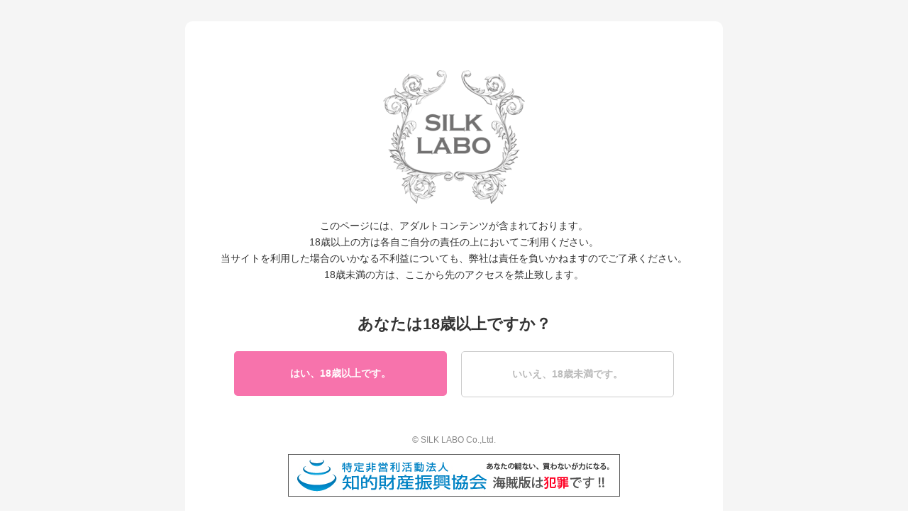

--- FILE ---
content_type: text/html; charset=UTF-8
request_url: https://www.silklabo.com/detail/11431/
body_size: 9479
content:
<!doctype html>
<html itemscope="" itemtype="http://schema.org/WebPage" lang="ja">
<head>
<!-- Google Tag Manager -->
<script>(function(w,d,s,l,i){w[l]=w[l]||[];w[l].push({'gtm.start':
new Date().getTime(),event:'gtm.js'});var f=d.getElementsByTagName(s)[0],
j=d.createElement(s),dl=l!='dataLayer'?'&l='+l:'';j.async=true;j.src=
'https://www.googletagmanager.com/gtm.js?id='+i+dl;f.parentNode.insertBefore(j,f);
})(window,document,'script','dataLayer','GTM-KK3T7Q8');</script>
<!-- End Google Tag Manager -->
	<script async src="https://pagead2.googlesyndication.com/pagead/js/adsbygoogle.js?client=ca-pub-4962956580259023"　crossorigin="anonymous"></script>
	<meta content="IE=edge" http-equiv="X-UA-Compatible">
	<meta content="text/html; charset=UTF-8" http-equiv="content-type">
	<meta content="width=device-width, initial-scale=1, maximum-scale=1, user-scalable=no" name="viewport">
	<title>feel good – 有馬芳彦 – | SILK LABO (シルクラボ)</title>

	<link href="https://www.silklabo.com/wp-content/themes/silklabo_theme/favicon.ico" rel="icon" type="image/vnd.microsoft.icon">
	<link href="https://www.silklabo.com/wp-content/themes/silklabo_theme/favicon.ico" rel="shortcut icon" type="image/vnd.microsoft.icon">
	<link href="https://fonts.googleapis.com/css?family=Comfortaa:400,700&display=swap" rel="stylesheet"> 
	<link rel="stylesheet" href="https://use.fontawesome.com/releases/v5.8.1/css/all.css" integrity="sha384-50oBUHEmvpQ+1lW4y57PTFmhCaXp0ML5d60M1M7uH2+nqUivzIebhndOJK28anvf" crossorigin="anonymous">
		<!--共通css-->
	<link rel="stylesheet" href="https://www.silklabo.com/wp-content/themes/silklabo_theme/assets/css/jquery.bxslider.css">
	<link href="https://www.silklabo.com/wp-content/themes/silklabo_theme/assets/css/base.css" rel="stylesheet">
	<link href="https://www.silklabo.com/wp-content/themes/silklabo_theme/assets/css/cmn.css" rel="stylesheet">
	<link href="https://www.silklabo.com/wp-content/themes/silklabo_theme/alert/css/screen.css" rel="stylesheet">
	<script type="text/javascript" src="https://ajax.googleapis.com/ajax/libs/jquery/1.8.2/jquery.min.js"></script>
	<script src="https://www.silklabo.com/wp-content/themes/silklabo_theme/assets/js/cmn.js"></script>
	<script src="https://www.silklabo.com/wp-content/themes/silklabo_theme/alert/js/common.js"></script>
	<!--//共通css-->
	<!--共通js-->
	<script>
		$(function(){
			$('.doropdown').hover(function() {
				$(this).children('.doropdown__child').toggleClass('show_navi');
			},function(){
				$(this).children('.doropdown__child').toggleClass('show_navi');
			});
		});
	</script>
	<!--共通js-->
			<!--追加CSS-js-->
		<link href="https://www.silklabo.com/wp-content/themes/silklabo_theme/assets/css/colorbox.css" rel="stylesheet">
		<link href="https://www.silklabo.com/wp-content/themes/silklabo_theme/assets/css/lightbox.css" rel="stylesheet">
		<script type="text/javascript" src="https://www.silklabo.com/wp-content/themes/silklabo_theme/assets/js/lightbox.js"></script>
		<!--追加CSS-js-->
	
	<meta name='robots' content='max-image-preview:large' />

<!-- All In One SEO Pack 3.7.0[888,895] -->
<link rel="canonical" href="https://www.silklabo.com/detail/11431" />
			<script type="text/javascript" >
				window.ga=window.ga||function(){(ga.q=ga.q||[]).push(arguments)};ga.l=+new Date;
				ga('create', 'UA-10058786-1', 'auto');
				// Plugins
				ga('require', 'outboundLinkTracker');
				ga('send', 'pageview');
			</script>
			<script async src="https://www.google-analytics.com/analytics.js"></script>
			<script async src="https://www.silklabo.com/wp-content/plugins/all-in-one-seo-pack/public/js/vendor/autotrack.js?ver=3.7.0"></script>
				<!-- All In One SEO Pack -->
<script type="text/javascript">
/* <![CDATA[ */
window._wpemojiSettings = {"baseUrl":"https:\/\/s.w.org\/images\/core\/emoji\/14.0.0\/72x72\/","ext":".png","svgUrl":"https:\/\/s.w.org\/images\/core\/emoji\/14.0.0\/svg\/","svgExt":".svg","source":{"concatemoji":"https:\/\/www.silklabo.com\/wp-includes\/js\/wp-emoji-release.min.js?ver=6.4.3"}};
/*! This file is auto-generated */
!function(i,n){var o,s,e;function c(e){try{var t={supportTests:e,timestamp:(new Date).valueOf()};sessionStorage.setItem(o,JSON.stringify(t))}catch(e){}}function p(e,t,n){e.clearRect(0,0,e.canvas.width,e.canvas.height),e.fillText(t,0,0);var t=new Uint32Array(e.getImageData(0,0,e.canvas.width,e.canvas.height).data),r=(e.clearRect(0,0,e.canvas.width,e.canvas.height),e.fillText(n,0,0),new Uint32Array(e.getImageData(0,0,e.canvas.width,e.canvas.height).data));return t.every(function(e,t){return e===r[t]})}function u(e,t,n){switch(t){case"flag":return n(e,"\ud83c\udff3\ufe0f\u200d\u26a7\ufe0f","\ud83c\udff3\ufe0f\u200b\u26a7\ufe0f")?!1:!n(e,"\ud83c\uddfa\ud83c\uddf3","\ud83c\uddfa\u200b\ud83c\uddf3")&&!n(e,"\ud83c\udff4\udb40\udc67\udb40\udc62\udb40\udc65\udb40\udc6e\udb40\udc67\udb40\udc7f","\ud83c\udff4\u200b\udb40\udc67\u200b\udb40\udc62\u200b\udb40\udc65\u200b\udb40\udc6e\u200b\udb40\udc67\u200b\udb40\udc7f");case"emoji":return!n(e,"\ud83e\udef1\ud83c\udffb\u200d\ud83e\udef2\ud83c\udfff","\ud83e\udef1\ud83c\udffb\u200b\ud83e\udef2\ud83c\udfff")}return!1}function f(e,t,n){var r="undefined"!=typeof WorkerGlobalScope&&self instanceof WorkerGlobalScope?new OffscreenCanvas(300,150):i.createElement("canvas"),a=r.getContext("2d",{willReadFrequently:!0}),o=(a.textBaseline="top",a.font="600 32px Arial",{});return e.forEach(function(e){o[e]=t(a,e,n)}),o}function t(e){var t=i.createElement("script");t.src=e,t.defer=!0,i.head.appendChild(t)}"undefined"!=typeof Promise&&(o="wpEmojiSettingsSupports",s=["flag","emoji"],n.supports={everything:!0,everythingExceptFlag:!0},e=new Promise(function(e){i.addEventListener("DOMContentLoaded",e,{once:!0})}),new Promise(function(t){var n=function(){try{var e=JSON.parse(sessionStorage.getItem(o));if("object"==typeof e&&"number"==typeof e.timestamp&&(new Date).valueOf()<e.timestamp+604800&&"object"==typeof e.supportTests)return e.supportTests}catch(e){}return null}();if(!n){if("undefined"!=typeof Worker&&"undefined"!=typeof OffscreenCanvas&&"undefined"!=typeof URL&&URL.createObjectURL&&"undefined"!=typeof Blob)try{var e="postMessage("+f.toString()+"("+[JSON.stringify(s),u.toString(),p.toString()].join(",")+"));",r=new Blob([e],{type:"text/javascript"}),a=new Worker(URL.createObjectURL(r),{name:"wpTestEmojiSupports"});return void(a.onmessage=function(e){c(n=e.data),a.terminate(),t(n)})}catch(e){}c(n=f(s,u,p))}t(n)}).then(function(e){for(var t in e)n.supports[t]=e[t],n.supports.everything=n.supports.everything&&n.supports[t],"flag"!==t&&(n.supports.everythingExceptFlag=n.supports.everythingExceptFlag&&n.supports[t]);n.supports.everythingExceptFlag=n.supports.everythingExceptFlag&&!n.supports.flag,n.DOMReady=!1,n.readyCallback=function(){n.DOMReady=!0}}).then(function(){return e}).then(function(){var e;n.supports.everything||(n.readyCallback(),(e=n.source||{}).concatemoji?t(e.concatemoji):e.wpemoji&&e.twemoji&&(t(e.twemoji),t(e.wpemoji)))}))}((window,document),window._wpemojiSettings);
/* ]]> */
</script>
<style id='wp-emoji-styles-inline-css' type='text/css'>

	img.wp-smiley, img.emoji {
		display: inline !important;
		border: none !important;
		box-shadow: none !important;
		height: 1em !important;
		width: 1em !important;
		margin: 0 0.07em !important;
		vertical-align: -0.1em !important;
		background: none !important;
		padding: 0 !important;
	}
</style>
<link rel='stylesheet' id='wp-block-library-css' href='https://www.silklabo.com/wp-includes/css/dist/block-library/style.min.css?ver=6.4.3' type='text/css' media='all' />
<style id='classic-theme-styles-inline-css' type='text/css'>
/*! This file is auto-generated */
.wp-block-button__link{color:#fff;background-color:#32373c;border-radius:9999px;box-shadow:none;text-decoration:none;padding:calc(.667em + 2px) calc(1.333em + 2px);font-size:1.125em}.wp-block-file__button{background:#32373c;color:#fff;text-decoration:none}
</style>
<style id='global-styles-inline-css' type='text/css'>
body{--wp--preset--color--black: #000000;--wp--preset--color--cyan-bluish-gray: #abb8c3;--wp--preset--color--white: #ffffff;--wp--preset--color--pale-pink: #f78da7;--wp--preset--color--vivid-red: #cf2e2e;--wp--preset--color--luminous-vivid-orange: #ff6900;--wp--preset--color--luminous-vivid-amber: #fcb900;--wp--preset--color--light-green-cyan: #7bdcb5;--wp--preset--color--vivid-green-cyan: #00d084;--wp--preset--color--pale-cyan-blue: #8ed1fc;--wp--preset--color--vivid-cyan-blue: #0693e3;--wp--preset--color--vivid-purple: #9b51e0;--wp--preset--gradient--vivid-cyan-blue-to-vivid-purple: linear-gradient(135deg,rgba(6,147,227,1) 0%,rgb(155,81,224) 100%);--wp--preset--gradient--light-green-cyan-to-vivid-green-cyan: linear-gradient(135deg,rgb(122,220,180) 0%,rgb(0,208,130) 100%);--wp--preset--gradient--luminous-vivid-amber-to-luminous-vivid-orange: linear-gradient(135deg,rgba(252,185,0,1) 0%,rgba(255,105,0,1) 100%);--wp--preset--gradient--luminous-vivid-orange-to-vivid-red: linear-gradient(135deg,rgba(255,105,0,1) 0%,rgb(207,46,46) 100%);--wp--preset--gradient--very-light-gray-to-cyan-bluish-gray: linear-gradient(135deg,rgb(238,238,238) 0%,rgb(169,184,195) 100%);--wp--preset--gradient--cool-to-warm-spectrum: linear-gradient(135deg,rgb(74,234,220) 0%,rgb(151,120,209) 20%,rgb(207,42,186) 40%,rgb(238,44,130) 60%,rgb(251,105,98) 80%,rgb(254,248,76) 100%);--wp--preset--gradient--blush-light-purple: linear-gradient(135deg,rgb(255,206,236) 0%,rgb(152,150,240) 100%);--wp--preset--gradient--blush-bordeaux: linear-gradient(135deg,rgb(254,205,165) 0%,rgb(254,45,45) 50%,rgb(107,0,62) 100%);--wp--preset--gradient--luminous-dusk: linear-gradient(135deg,rgb(255,203,112) 0%,rgb(199,81,192) 50%,rgb(65,88,208) 100%);--wp--preset--gradient--pale-ocean: linear-gradient(135deg,rgb(255,245,203) 0%,rgb(182,227,212) 50%,rgb(51,167,181) 100%);--wp--preset--gradient--electric-grass: linear-gradient(135deg,rgb(202,248,128) 0%,rgb(113,206,126) 100%);--wp--preset--gradient--midnight: linear-gradient(135deg,rgb(2,3,129) 0%,rgb(40,116,252) 100%);--wp--preset--font-size--small: 13px;--wp--preset--font-size--medium: 20px;--wp--preset--font-size--large: 36px;--wp--preset--font-size--x-large: 42px;--wp--preset--spacing--20: 0.44rem;--wp--preset--spacing--30: 0.67rem;--wp--preset--spacing--40: 1rem;--wp--preset--spacing--50: 1.5rem;--wp--preset--spacing--60: 2.25rem;--wp--preset--spacing--70: 3.38rem;--wp--preset--spacing--80: 5.06rem;--wp--preset--shadow--natural: 6px 6px 9px rgba(0, 0, 0, 0.2);--wp--preset--shadow--deep: 12px 12px 50px rgba(0, 0, 0, 0.4);--wp--preset--shadow--sharp: 6px 6px 0px rgba(0, 0, 0, 0.2);--wp--preset--shadow--outlined: 6px 6px 0px -3px rgba(255, 255, 255, 1), 6px 6px rgba(0, 0, 0, 1);--wp--preset--shadow--crisp: 6px 6px 0px rgba(0, 0, 0, 1);}:where(.is-layout-flex){gap: 0.5em;}:where(.is-layout-grid){gap: 0.5em;}body .is-layout-flow > .alignleft{float: left;margin-inline-start: 0;margin-inline-end: 2em;}body .is-layout-flow > .alignright{float: right;margin-inline-start: 2em;margin-inline-end: 0;}body .is-layout-flow > .aligncenter{margin-left: auto !important;margin-right: auto !important;}body .is-layout-constrained > .alignleft{float: left;margin-inline-start: 0;margin-inline-end: 2em;}body .is-layout-constrained > .alignright{float: right;margin-inline-start: 2em;margin-inline-end: 0;}body .is-layout-constrained > .aligncenter{margin-left: auto !important;margin-right: auto !important;}body .is-layout-constrained > :where(:not(.alignleft):not(.alignright):not(.alignfull)){max-width: var(--wp--style--global--content-size);margin-left: auto !important;margin-right: auto !important;}body .is-layout-constrained > .alignwide{max-width: var(--wp--style--global--wide-size);}body .is-layout-flex{display: flex;}body .is-layout-flex{flex-wrap: wrap;align-items: center;}body .is-layout-flex > *{margin: 0;}body .is-layout-grid{display: grid;}body .is-layout-grid > *{margin: 0;}:where(.wp-block-columns.is-layout-flex){gap: 2em;}:where(.wp-block-columns.is-layout-grid){gap: 2em;}:where(.wp-block-post-template.is-layout-flex){gap: 1.25em;}:where(.wp-block-post-template.is-layout-grid){gap: 1.25em;}.has-black-color{color: var(--wp--preset--color--black) !important;}.has-cyan-bluish-gray-color{color: var(--wp--preset--color--cyan-bluish-gray) !important;}.has-white-color{color: var(--wp--preset--color--white) !important;}.has-pale-pink-color{color: var(--wp--preset--color--pale-pink) !important;}.has-vivid-red-color{color: var(--wp--preset--color--vivid-red) !important;}.has-luminous-vivid-orange-color{color: var(--wp--preset--color--luminous-vivid-orange) !important;}.has-luminous-vivid-amber-color{color: var(--wp--preset--color--luminous-vivid-amber) !important;}.has-light-green-cyan-color{color: var(--wp--preset--color--light-green-cyan) !important;}.has-vivid-green-cyan-color{color: var(--wp--preset--color--vivid-green-cyan) !important;}.has-pale-cyan-blue-color{color: var(--wp--preset--color--pale-cyan-blue) !important;}.has-vivid-cyan-blue-color{color: var(--wp--preset--color--vivid-cyan-blue) !important;}.has-vivid-purple-color{color: var(--wp--preset--color--vivid-purple) !important;}.has-black-background-color{background-color: var(--wp--preset--color--black) !important;}.has-cyan-bluish-gray-background-color{background-color: var(--wp--preset--color--cyan-bluish-gray) !important;}.has-white-background-color{background-color: var(--wp--preset--color--white) !important;}.has-pale-pink-background-color{background-color: var(--wp--preset--color--pale-pink) !important;}.has-vivid-red-background-color{background-color: var(--wp--preset--color--vivid-red) !important;}.has-luminous-vivid-orange-background-color{background-color: var(--wp--preset--color--luminous-vivid-orange) !important;}.has-luminous-vivid-amber-background-color{background-color: var(--wp--preset--color--luminous-vivid-amber) !important;}.has-light-green-cyan-background-color{background-color: var(--wp--preset--color--light-green-cyan) !important;}.has-vivid-green-cyan-background-color{background-color: var(--wp--preset--color--vivid-green-cyan) !important;}.has-pale-cyan-blue-background-color{background-color: var(--wp--preset--color--pale-cyan-blue) !important;}.has-vivid-cyan-blue-background-color{background-color: var(--wp--preset--color--vivid-cyan-blue) !important;}.has-vivid-purple-background-color{background-color: var(--wp--preset--color--vivid-purple) !important;}.has-black-border-color{border-color: var(--wp--preset--color--black) !important;}.has-cyan-bluish-gray-border-color{border-color: var(--wp--preset--color--cyan-bluish-gray) !important;}.has-white-border-color{border-color: var(--wp--preset--color--white) !important;}.has-pale-pink-border-color{border-color: var(--wp--preset--color--pale-pink) !important;}.has-vivid-red-border-color{border-color: var(--wp--preset--color--vivid-red) !important;}.has-luminous-vivid-orange-border-color{border-color: var(--wp--preset--color--luminous-vivid-orange) !important;}.has-luminous-vivid-amber-border-color{border-color: var(--wp--preset--color--luminous-vivid-amber) !important;}.has-light-green-cyan-border-color{border-color: var(--wp--preset--color--light-green-cyan) !important;}.has-vivid-green-cyan-border-color{border-color: var(--wp--preset--color--vivid-green-cyan) !important;}.has-pale-cyan-blue-border-color{border-color: var(--wp--preset--color--pale-cyan-blue) !important;}.has-vivid-cyan-blue-border-color{border-color: var(--wp--preset--color--vivid-cyan-blue) !important;}.has-vivid-purple-border-color{border-color: var(--wp--preset--color--vivid-purple) !important;}.has-vivid-cyan-blue-to-vivid-purple-gradient-background{background: var(--wp--preset--gradient--vivid-cyan-blue-to-vivid-purple) !important;}.has-light-green-cyan-to-vivid-green-cyan-gradient-background{background: var(--wp--preset--gradient--light-green-cyan-to-vivid-green-cyan) !important;}.has-luminous-vivid-amber-to-luminous-vivid-orange-gradient-background{background: var(--wp--preset--gradient--luminous-vivid-amber-to-luminous-vivid-orange) !important;}.has-luminous-vivid-orange-to-vivid-red-gradient-background{background: var(--wp--preset--gradient--luminous-vivid-orange-to-vivid-red) !important;}.has-very-light-gray-to-cyan-bluish-gray-gradient-background{background: var(--wp--preset--gradient--very-light-gray-to-cyan-bluish-gray) !important;}.has-cool-to-warm-spectrum-gradient-background{background: var(--wp--preset--gradient--cool-to-warm-spectrum) !important;}.has-blush-light-purple-gradient-background{background: var(--wp--preset--gradient--blush-light-purple) !important;}.has-blush-bordeaux-gradient-background{background: var(--wp--preset--gradient--blush-bordeaux) !important;}.has-luminous-dusk-gradient-background{background: var(--wp--preset--gradient--luminous-dusk) !important;}.has-pale-ocean-gradient-background{background: var(--wp--preset--gradient--pale-ocean) !important;}.has-electric-grass-gradient-background{background: var(--wp--preset--gradient--electric-grass) !important;}.has-midnight-gradient-background{background: var(--wp--preset--gradient--midnight) !important;}.has-small-font-size{font-size: var(--wp--preset--font-size--small) !important;}.has-medium-font-size{font-size: var(--wp--preset--font-size--medium) !important;}.has-large-font-size{font-size: var(--wp--preset--font-size--large) !important;}.has-x-large-font-size{font-size: var(--wp--preset--font-size--x-large) !important;}
.wp-block-navigation a:where(:not(.wp-element-button)){color: inherit;}
:where(.wp-block-post-template.is-layout-flex){gap: 1.25em;}:where(.wp-block-post-template.is-layout-grid){gap: 1.25em;}
:where(.wp-block-columns.is-layout-flex){gap: 2em;}:where(.wp-block-columns.is-layout-grid){gap: 2em;}
.wp-block-pullquote{font-size: 1.5em;line-height: 1.6;}
</style>
<link rel="https://api.w.org/" href="https://www.silklabo.com/wp-json/" /><link rel="alternate" type="application/json" href="https://www.silklabo.com/wp-json/wp/v2/detail/4307" /><link rel="EditURI" type="application/rsd+xml" title="RSD" href="https://www.silklabo.com/xmlrpc.php?rsd" />
<meta name="generator" content="WordPress 6.4.3" />
<link rel='shortlink' href='https://www.silklabo.com/?p=4307' />
<link rel="alternate" type="application/json+oembed" href="https://www.silklabo.com/wp-json/oembed/1.0/embed?url=https%3A%2F%2Fwww.silklabo.com%2Fdetail%2F11431" />
<link rel="alternate" type="text/xml+oembed" href="https://www.silklabo.com/wp-json/oembed/1.0/embed?url=https%3A%2F%2Fwww.silklabo.com%2Fdetail%2F11431&#038;format=xml" />
		<style type="text/css" id="wp-custom-css">
			@media only screen and (max-width: 800px){
.movie {
    max-width: 100%;
}
.div_box_list{
  margin: 0.8% 0 4% 0;
  padding: 0 2% 0 2%;
}
.bnr_listbox{
  flex-direction: column;
   width: 100%;
}
.bnr_listbox li{
  width: 100%;
	margin: 2% 0 2% 0;
}
}

@media only screen and (min-width: 740px){
._sp {
    display: none !important;
}
.div_box_list{
  margin: 0.8% 0 4% 0;
  width: 100%;
}
.bnr_listbox{
  display: flex;
  flex-wrap: wrap;
  row-gap: 10px;
  justify-content: center;
}
.bnr_listbox li{
  width: 48%;
  margin: 0 0.5% 0 0.5%;
}
.acter_top{
  margin: 4% 0 4% 0;
}
}

.top-deta-cnt .item .item-in.bg-green {
    background: #ffffe0;
}
.bg-green div.text-area p {
    color: #000088 !important;
}
.bg-green div.sub-text {
    border: solid 1px #00008b !important;
}
.c-ttl-lv02 {
    text-align: center;
    font-size: 32px;
    font-size: 2rem;
    padding: 4px 0;
    border-top: 4px solid #ececec;
    border-bottom: 4px solid  #ececec;
    margin-bottom: 17px;
    margin-top: 0;
}
.c-ttl-lv02.__yellow span span {
    border-color: #ececec;
}
.c-ttl-lv02 span span {
    border-top: 1px solid #ececec;
    border-bottom: 1px solid #ececec;
    display: block;
    text-align: center;
    padding: 15px 10px;
    font-weight: normal;
}
.c-ttl-lv02.__pink {
    border-color: #ffe4e4;
    padding: 4px 0;
    border-top: 4px solid #ffe4e4;
    border-bottom: 4px solid #ffe4e4;
    margin-bottom: 17px;
    margin-top: 0;
}		</style>
		</head>
<body>
<!-- Google Tag Manager (noscript) -->
<noscript><iframe src="https://www.googletagmanager.com/ns.html?id=GTM-KK3T7Q8"
height="0" width="0" style="display:none;visibility:hidden"></iframe></noscript>
<!-- End Google Tag Manager (noscript) -->
<section id="age_check_area" class="age-check__wrap">
	<div class="age-check-wrap">
		<div class="age-check">
			<h1 class="age-check__logo">
				<img src="https://www.silklabo.com/wp-content/themes/silklabo_theme/alert/img/silk/logo.png" alt="silklabo">
			</h1>
			<div class="age-check__text">
				<p>
					このページには、アダルトコンテンツが含まれております。<br>
					18歳以上の方は各自ご自分の責任の上においてご利用ください。<br>
					当サイトを利用した場合のいかなる不利益についても、弊社は責任を負いかねますのでご了承ください。<br>
					18歳未満の方は、ここから先のアクセスを禁止致します。
				</p>
			</div>
			<h2 class="age-check__title">あなたは18歳以上ですか？</h2>
			<ul class="age-check__btn-wrap">
				<li><a href="javascript:void(0)" class="age-check__btn yes" onclick="age_check_event('yes')">はい、18歳以上です。</a></li>
				<li><a href="javascript:void(0)" class="age-check__btn no" onclick="age_check_event('no')">いいえ、18歳未満です。</a></li>
			</ul>
			<p class="age-check__copy">© SILK LABO Co.,Ltd.</p>
			<div class="age-check__bnr">
				<img src="https://www.silklabo.com/wp-content/themes/silklabo_theme/alert/img/silk/bnr.jpg">
			</div>
		</div>
	</div>
</section><div id="wrap" class="drawer drawer--right">
	<div id="c-wrap">
		<header id="header">
			<p class="header-text _sp">女性による、女性のための性の研究所”シルクラボ”</p>
			<div class="header-in">
				<div class="pc_head">
					<h1 class="c-logo"><a href="https://www.silklabo.com"><img src="https://www.silklabo.com/wp-content/themes/silklabo_theme/assets/images/logo.png" alt="SILK LABO（シルクラボ）"></a></h1>
					<nav class="pc-header-nav">
						<div class="_pc">
							<ul>
								<li><a href="https://www.silklabo.com/about/"><span>ABOUT</span></a></li>
								<li><a href="https://www.silklabo.com/event_list/"><span>EVENT</span></a></li>
								<li class="doropdown">
									<a href="https://www.silklabo.com/product_list/"><span>WORKS</span></a>
									<ul class="doropdown__child">
										<li><a href="https://www.silklabo.com/label_category/cocoon/">COCOON</a></li><li><a href="https://www.silklabo.com/label_category/silklabo/">SILK</a></li><li><a href="https://www.silklabo.com/label_category/undress/">UNDRESS</a></li><li><a href="https://www.silklabo.com/label_category/bodytalk/">Body Talk</a></li><li><a href="https://www.silklabo.com/label_category/vr/">VR</a></li><li><a href="https://www.silklabo.com/label_category/goods/">GOODS</a></li>									</ul>
								</li>
								<li><a href="https://www.silklabo.com/eromen_list/"><span>ACTOR</span></a></li>
								<li><a href="https://www.silklabo.com/calendar_list/"><span>CALENDER</span></a></li>
								<li><a href="https://www.silklabo.com/news_list/"><span>NEWS &amp; MEDIA</span></a></li>
							</ul>
						</div>
					</nav>
					<div class="_pc">
						<form id="feas-searchform-0" method="get" action="https://www.silklabo.com" >
							<div class="c-header-search form-group input-group">
								<input type="input" name="s" id="feas_0_0" placeholder="検索したいワードを入力してください" class="form-control c-page-serch" value="">
								<span class="input-group-btn">
									<button class="btn btn-default" type="submit"><i class="fa fa-search"></i>
									</button>
								</span>
							</div>
						</form>
					</div>
				</div>
				<button type="button" class="drawer-toggle drawer-hamburger">
					<span class="sr-only">toggle navigation</span>
					<span class="drawer-hamburger-icon"></span>
				</button>
				<nav id="local-nav" class="drawer-nav" role="navigation">
					<div class="drawer-menu-inner">
						<p class="local-nav-title">ナビ</p>
						<div class="drawer-menu">
							<form id="feas-searchform-0" method="get" action="https://www.silklabo.com" >
								<div class="c-header-search form-group input-group">
									<input type="input" name="s" id="feas_0_0" placeholder="検索したいワードを入力してください" class="form-control c-page-serch" value="">
									<span class="input-group-btn">
										<button class="btn btn-default" type="submit"><i class="fa fa-search"></i>
										</button>
									</span>
								</div>
							</form>
							<ul class="sp-menu-top">
									<li><a href="https://www.silklabo.com/about/"><span>ABOUT</span></a></li>
									<li><a href="https://www.silklabo.com/event_list/"><span>EVENT</span></a></li>
									<li class="doropdown_sp">
										<a href="https://www.silklabo.com/product_list/"><span>WORKS</span></a>
										<ul class="doropdown_sp__child">
											<li><a href="https://www.silklabo.com/label_category/cocoon/">COCOON</a></li><li><a href="https://www.silklabo.com/label_category/silklabo/">SILK</a></li><li><a href="https://www.silklabo.com/label_category/undress/">UNDRESS</a></li><li><a href="https://www.silklabo.com/label_category/bodytalk/">Body Talk</a></li><li><a href="https://www.silklabo.com/label_category/vr/">VR</a></li><li><a href="https://www.silklabo.com/label_category/goods/">GOODS</a></li>										</ul>
									</li>
									<li><a href="https://www.silklabo.com/eromen_list/"><span>ACTOR</span></a></li>
									<li><a href="https://www.silklabo.com/calendar_list/"><span>CALENDER</span></a></li>
									<li><a href="https://www.silklabo.com/news_list/"><span>NEWS &amp; MEDIA</span></a></li>
							</ul>
						</div>
					</div>
				</nav>
			</div>
		</header>
		<!--//header-->
		<a id="main"></a>
		
	<div id="breadcrumb">
		<ul>
			<li><a href="https://www.silklabo.com"><i class="fas fa-home"></i>TOP</a></li>
						
										<li><a href="https://www.silklabo.com/product_list">商品一覧</a></li>
				<li>feel good &#8211; 有馬芳彦 &#8211;</li>
						
			
			
			
														</ul>
	</div>
			<div class="c-cnt-wrap cf">
				<main class="listDetai-cnt">
				<section id="c-main-cnt" style="min-height: inherit;">
																				<div style="width:950px; height:511px; position:relative; background:url(https://s3.ap-northeast-1.amazonaws.com/silk-pics.girls-ch.jp/silk/products/silkc_186/bg.jpg)">

    <!--メイン写真-->
<a style="position:absolute; width:436px; height:432px; left: 36px; top: 40px;" href="https://s3.ap-northeast-1.amazonaws.com/silk-pics.girls-ch.jp/silk/products/silkc_186/phh1_186.jpg" rel="lightbox" title=""></a>
    <!--サブ写真-->
<a style="position: absolute; width: 95px; height: 95px; left: 506px; top: 305px;" href="https://s3.ap-northeast-1.amazonaws.com/silk-pics.girls-ch.jp/silk/products/silkc_186/ph01_186.jpg" rel="lightbox" title=""></a>
    <a style="position: absolute; width:95px; height:95px; left: 611px; top: 305px;" href="https://s3.ap-northeast-1.amazonaws.com/silk-pics.girls-ch.jp/silk/products/silkc_186/ph02_186.jpg" rel="lightbox" title=""></a>
    <a style="position: absolute; width:95px; height:95px; left: 716px; top: 305px;" href="https://s3.ap-northeast-1.amazonaws.com/silk-pics.girls-ch.jp/silk/products/silkc_186/ph03_186.jpg" rel="lightbox" title=""></a>
    <a style="position: absolute; width:95px; height:95px; left: 820px; top: 305px;" href="https://s3.ap-northeast-1.amazonaws.com/silk-pics.girls-ch.jp/silk/products/silkc_186/ph04_186.jpg" rel="lightbox" title=""></a>

</div><!--columu_001-->


<div style="width:950px; height:635px; position:relative; background:url(https://s3.ap-northeast-1.amazonaws.com/silk-pics.girls-ch.jp/silk/products/movie_bg.jpg)">
	<div style="position:absolute;left:57px;top:109px;width:840px;height:473px;">
	    <video controls="1" name="media" width="840" height="473">
	        <p>※非対応のブラウザからご覧の方は<a href="https://pr.girls-ch.jp/SILKC-186-PR.mp4">こちら</a>から再生してください。</p>
	        <source src="https://pr.girls-ch.jp/SILKC-186-PR.mp4" type="video/mp4">
	    </video>
    </div>
</div>
														<div id="ANC_PURCHASE" class="shopDtailPage-cnt">
								<h2 class="c-ttl-border"><span><span class="f-normal">作品情報</span></span></h2>
								<div class="detail-info">
									<div class="img-box">
										<div class="img-area">
											<a href="https://s3.ap-northeast-1.amazonaws.com/silk-pics.girls-ch.jp/silk/products/silkc_186/silkc_186_l.jpg" rel="lightbox[l1]"><img src="https://s3.ap-northeast-1.amazonaws.com/silk-pics.girls-ch.jp/silk/products/silkc_186/silkc_186_s.jpg" class="attachment-post-thumbnail size-post-thumbnail wp-post-image"></a>										</div>
										<div class="text-area">
											<p>
												【品番】SILKC-186<br>
												【商品名】feel good &#8211; 有馬芳彦 &#8211;<br>
												【発売日】2017-05-11<br>
												【監督】<span>KINO</span> <br>
												【出演者】<a href="https://www.silklabo.com/product_actor/actor_99999996/">有馬芳彦</a> <a href="https://www.silklabo.com/product_actor/actor_6931/">篠田ゆう</a> <br>
												【商品説明】<br>
												<p>二人揃っての休日に、毎度昼過ぎまで平気で寝ている梢。休日はお出掛け派VSゆっくりゴロゴロ派の攻防で、毎回梢の眠気に根負けして少し不満に思っている大悟。今日こそちゃんと起きてデートを楽しみたい大悟は、梢を気持良く目覚めさせようと要望にこたえハグをしてあげるも、起こすだけでは止まらなくなって…!</p>
											</p>
										</div>
									</div>
									<div class="btn-wrap">
										<ul class="col col-1 mt-10"><li><a href="https://al.dmm.co.jp/?lurl=https%3A%2F%2Fwww.dmm.co.jp%2Fdigital%2Fvideoa%2F-%2Fdetail%2F%3D%2Fcid%3D1silkc00186%2F&af_id=silklabo-001&ch=toolbar&ch_id=link" class="btn __link" target="_blank"><span class="btn__img"><img src="https://www.silklabo.com/wp-content/themes/silklabo_theme/assets/images/btn/fanza.png"></span><span class="btn__text">で配信版を購入する</span></a></li></ul>									</div>
								</div>
							</div>
									</section>
			</main>
		</div>
	</div>
	<footer id="footer">
		<div class="container">
			<div class="foooter-top cf">
				<p class="ttl _sp">Menu</p>
				<nav>
					<ul>
						<li class="_sp"><a href="https://www.silklabo.com/faq_list">Q&amp;A</a></li>
						<li class="_sp"><a href="https://www.silklabo.com/product_list">商品一覧</a></li>
						<li><a href="https://corporate.sod.co.jp/company/privacypolicy.html" target="_blank">プライバシーポリシー</a></li>
						<li><a href="https://www.silklabo.com/contact">お問い合わせ</a></li>
					</ul>
				</nav>
				
				<div class="footer-sns">
					<ul>
						<li><a href="http://twitter.com/silklabo" target="_blank"><img src="https://www.silklabo.com/wp-content/themes/silklabo_theme/assets/images/footer_twitter.png" alt=""></a></li>
						<li><a href="https://www.youtube.com/channel/UCBZoNzcBTfE2g9rdGWUVsBA" target="_blank"><img src="https://www.silklabo.com/wp-content/themes/silklabo_theme/assets/images/footer_movie.png" alt=""></a></li>
                        <li><a href="https://www.instagram.com/silklabo_reborn/" target="_blank"><img src="https://www.silklabo.com/wp-content/themes/silklabo_theme/assets/images/footer_insta.png" alt=""></a></li>
					</ul>
				</div>
			</div>
			<div class="footer-bottom">
				<p class="copyright"><small>&copy; SILK LABO Co.,Ltd.</small></p>
			</div>
		</div>
	</footer>
</div>
</body>
</html>

--- FILE ---
content_type: text/html; charset=utf-8
request_url: https://www.google.com/recaptcha/api2/aframe
body_size: 267
content:
<!DOCTYPE HTML><html><head><meta http-equiv="content-type" content="text/html; charset=UTF-8"></head><body><script nonce="x4q7PzWWL7xpOH07MnuycQ">/** Anti-fraud and anti-abuse applications only. See google.com/recaptcha */ try{var clients={'sodar':'https://pagead2.googlesyndication.com/pagead/sodar?'};window.addEventListener("message",function(a){try{if(a.source===window.parent){var b=JSON.parse(a.data);var c=clients[b['id']];if(c){var d=document.createElement('img');d.src=c+b['params']+'&rc='+(localStorage.getItem("rc::a")?sessionStorage.getItem("rc::b"):"");window.document.body.appendChild(d);sessionStorage.setItem("rc::e",parseInt(sessionStorage.getItem("rc::e")||0)+1);localStorage.setItem("rc::h",'1768870204446');}}}catch(b){}});window.parent.postMessage("_grecaptcha_ready", "*");}catch(b){}</script></body></html>

--- FILE ---
content_type: text/css
request_url: https://www.silklabo.com/wp-content/themes/silklabo_theme/assets/css/jquery.bxslider.css
body_size: 659
content:
/* ===============================================
	Slide
=============================================== */
#slide {
  height: 470px;
  margin-bottom: 28px;
  position: relative;
}

#slide:before, #slide:after {
  display: block;
  width: 105px;
  height: 405px;
  content: " ";
  position: absolute;
  background: #000;
  opacity: 0.3;
  filter: alpha(opacity=30);
  -ms-filter: "alpha( opacity=30 )";
  z-index: 100;
}

#slide:before {
  top: 0;
  left: 0;
}

#slide:after {
  top: 0;
  right: 0;
}

#slideimg {
  width: 1000px;
  height: 405px;
  overflow: hidden;
}

#slideimg a {
  display: block;
  width: 740px;
  height: 405px;
  float: left;
  text-align: center;
}

#slideimg a img {
  width: 740px;
  height: 405px;
}

#slidenavi {
  width: 904px;
  height: 65px;
  overflow: hidden;
  margin: 0 20px;
  padding: 0 4px;
  background: #e9e6d8;
  position: relative;
}

#slidenavi a {
  float: left;
  margin: 5px 4px;
}

#slidenavi a img {
  border: 1px solid #d3cfbf;
  cursor: pointer;
  opacity: 0.8;
  filter: alpha(opacity=80);
  -ms-filter: "alpha( opacity=80 )";
  width: 215px;
}

#slidenavi a img:hover {
  opacity: 1;
  filter: alpha(opacity=100);
  -ms-filter: "alpha( opacity=100 )";
}

#slidenavi a.selected {
  position: relative;
}

#slidenavi a.selected img {
  border: 1px solid #666;
  opacity: 1;
  filter: alpha(opacity=100);
  -ms-filter: "alpha( opacity=100 )";
}

#slidenavi a.selected:before {
  display: block;
  width: 215px;
  height: 60px;
  position: absolute;
  top: -5px;
  left: 0;
  z-index: 50;
}

#slidepager a {
  width: 20px;
  height: 65px;
  position: absolute;
  text-indent: 100%;
  white-space: nowrap;
  overflow: hidden;
  opacity: 0.9;
  filter: alpha(opacity=90);
  -ms-filter: "alpha( opacity=90 )";
}

#slidepager #next {
  right: 0;
  bottom: 0;
  background: url(../images/top/btn_slidenext.gif) no-repeat center #ad9361;
}

#slidepager #prev {
  left: 0;
  bottom: 0;
  background: url(../images/top/btn_slideprev.gif) no-repeat center #ad9361;
}

#slidepager #next:hover, #slidepager #prev:hover {
  opacity: 1;
  filter: alpha(opacity=100);
  -ms-filter: "alpha( opacity=100 )";
}


--- FILE ---
content_type: text/css
request_url: https://www.silklabo.com/wp-content/themes/silklabo_theme/assets/css/colorbox.css
body_size: 834
content:
/*
    ColorBox Core Style
    The following rules are the styles that are consistant between themes.
    Avoid changing this area to maintain compatability with future versions of ColorBox.
*/
#colorbox, #cboxOverlay, #cboxWrapper {
  position: absolute;
  top: 0;
  left: 0;
  z-index: 9999;
  overflow: hidden;
}

#cboxOverlay {
  position: fixed;
  width: 100%;
  height: 100%;
}

#cboxMiddleLeft, #cboxBottomLeft {
  clear: left;
}

#cboxContent {
  position: relative;
}

#cboxLoadedContent {
  overflow: auto;
}

#cboxLoadedContent iframe {
  display: block;
  width: 100%;
  height: 100%;
  border: 0;
}

#cboxTitle {
  margin: 0;
}

#cboxLoadingOverlay, #cboxLoadingGraphic {
  position: absolute;
  top: 0;
  left: 0;
  width: 100%;
}

#cboxPrevious, #cboxNext, #cboxClose, #cboxSlideshow {
  cursor: pointer;
}

/* 
    ColorBox example user style
    The following rules are ordered and tabbed in a way that represents the
    order/nesting of the generated HTML, so that the structure easier to understand.
*/
#cboxOverlay {
  background: #000;
}

#cboxContent {
  margin-top: 20px;
}

#cboxLoadedContent {
  background: #000;
  padding: 5px;
}

#cboxTitle {
  position: absolute;
  top: -20px;
  left: 0;
  color: #ccc;
}

#cboxCurrent {
  position: absolute;
  top: -20px;
  right: 0px;
  color: #ccc;
}

#cboxSlideshow {
  position: absolute;
  top: -20px;
  right: 90px;
  color: #fff;
}

#cboxPrevious {
  position: absolute;
  top: 50%;
  left: 5px;
  margin-top: -32px;
  background: url(/imagedata/images/colorbox/controls.png) top left no-repeat;
  width: 28px;
  height: 65px;
  text-indent: -9999px;
}

#cboxPrevious.hover {
  background-position: bottom left;
}

#cboxNext {
  position: absolute;
  top: 50%;
  right: 5px;
  margin-top: -32px;
  background: url(/imagedata/images/colorbox/controls.png) top right no-repeat;
  width: 28px;
  height: 65px;
  text-indent: -9999px;
}

#cboxNext.hover {
  background-position: bottom right;
}

#cboxLoadingOverlay {
  background: #000;
}

#cboxLoadingGraphic {
  background: url(../images/colorbox/loading.gif) center center no-repeat;
}

#cboxClose {
  position: absolute;
  top: 5px;
  right: 5px;
  display: block;
  background: url(/imagedata/images/colorbox/controls.png) top center no-repeat;
  width: 38px;
  height: 19px;
  text-indent: -9999px;
}

#cboxClose.hover {
  background-position: bottom center;
}
